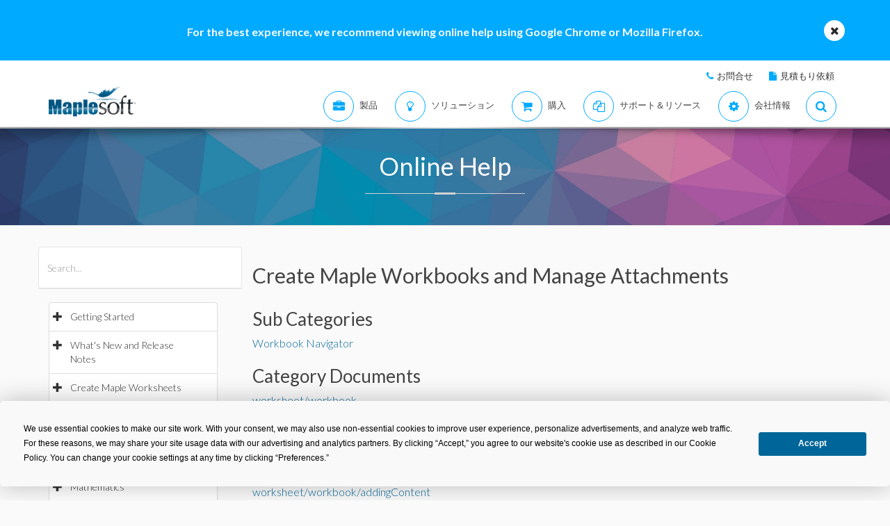

--- FILE ---
content_type: text/html; charset=utf-8
request_url: https://jp.maplesoft.com/support/help/category.aspx?cid=63&L=J
body_size: 23717
content:


<!DOCTYPE html>

<html>
<head id="Head1"><script type="text/javascript" src="https://app.termly.io/resource-blocker/2b394570-68ad-428c-8d6a-3a845434a747?autoBlock=on"></script>
<script src="//assets.adobedtm.com/launch-ENff0e0fc838cb4eea8a268a25c2e128b9.min.js" async></script>



<!-- JQuery CDN references -->
<script src="https://cdnjs.cloudflare.com/ajax/libs/jquery/1.12.4/jquery.min.js" integrity="sha512-jGsMH83oKe9asCpkOVkBnUrDDTp8wl+adkB2D+//JtlxO4SrLoJdhbOysIFQJloQFD+C4Fl1rMsQZF76JjV0eQ==" crossorigin="anonymous" referrerpolicy="no-referrer"></script>
<script src="https://cdnjs.cloudflare.com/ajax/libs/jqueryui/1.13.2/jquery-ui.min.js" integrity="sha512-57oZ/vW8ANMjR/KQ6Be9v/+/h6bq9/l3f0Oc7vn6qMqyhvPd1cvKBRWWpzu0QoneImqr2SkmO4MSqU+RpHom3Q==" crossorigin="anonymous" referrerpolicy="no-referrer"></script>
<link rel="stylesheet" href="https://cdnjs.cloudflare.com/ajax/libs/jqueryui/1.13.2/themes/redmond/jquery-ui.min.css" integrity="sha512-pL3uvb0iajriFzWcsjvmztg0ViN8MGpl4ajmiCb+xC5vnLUES2mkdp+7YAUjlcK/T+htiZH9HNkxAO+P3TbUmA==" crossorigin="anonymous" referrerpolicy="no-referrer" />
<!-- JQuery style overrides -->
<style type="text/css">
.ui-dialog .ui-dialog-titlebar-close span { margin:-8px 0px 0px -8px !important; }
</style>
<script src="/js/common.js?v=1" type="text/javascript"></script>
<!-- Google Tag Manager -->
	<script>(function(w,d,s,l,i){w[l]=w[l]||[];w[l].push({'gtm.start':
	new Date().getTime(),event:'gtm.js'});var f=d.getElementsByTagName(s)[0],
	j=d.createElement(s),dl=l!='dataLayer'?'&l='+l:'';j.async=true;j.src=
	'https://www.googletagmanager.com/gtm.js?id='+i+dl;f.parentNode.insertBefore(j,f);
	})(window,document,'script','dataLayer','GTM-NLNLK7C2');</script>
	<!-- End Google Tag Manager -->
<!-- Google tag (gtag.js) -->
<script async src="https://www.googletagmanager.com/gtag/js?id=AW-1072360689"></script>
<script>
  window.dataLayer = window.dataLayer || [];
  function gtag(){dataLayer.push(arguments);}
  gtag('js', new Date());
  gtag('config', 'AW-1072360689');
</script>
<!-- Google Analytics code snippet END -->
<!-- Bing Ads START -->
<script>(function(w,d,t,r,u){var f,n,i;w[u]=w[u]||[],f=function(){var o={ti:"5695845"};o.q=w[u],w[u]=new UET(o),w[u].push("pageLoad")},n=d.createElement(t),n.src=r,n.async=1,n.onload=n.onreadystatechange=function(){var s=this.readyState;s&&s!=="loaded"&&s!=="complete"||(f(),n.onload=n.onreadystatechange=null)},i=d.getElementsByTagName(t)[0],i.parentNode.insertBefore(n,i)})(window,document,"script","//bat.bing.com/bat.js","uetq");</script><noscript><img src="//bat.bing.com/action/0?ti=5695845&Ver=2" height="0" width="0" style="display:none; visibility: hidden;" /></noscript>
<!-- Bing Ads END -->
<!-- N.RICH website tag -->
<script type="text/javascript">
    var config ={
      cookieless: true,
    };
    !function(n,a,t,i,f,y){n[t]=n[t]||function(){(n[t].q=n[t].q||
    []).push(arguments)},n[t].l=1*new Date,f=a.createElement(i),f.async=true,y=a.getElementsByTagName(i)[0]
    ,f.src='https://us-serve.nrich.ai/tracker/assets/tracker.js?nto='+t,y.parentNode.insertBefore(f,y)}
    (window,document,'nt','script'),nt('load','eae14589-e645-48e2-84c7-ec640c84d28c', config);
</script>
<!-- LinkedIn tracking START -->
<script type="text/javascript">
_linkedin_partner_id = "3160940";
window._linkedin_data_partner_ids = window._linkedin_data_partner_ids || [];
window._linkedin_data_partner_ids.push(_linkedin_partner_id);
</script>
<script type="text/javascript">
(function(){var s = document.getElementsByTagName("script")[0];
var b = document.createElement("script");
b.type = "text/javascript";b.async = true;
b.src = "https://snap.licdn.com/li.lms-analytics/insight.min.js";
s.parentNode.insertBefore(b, s);})();
</script>
<noscript>
<img height="1" width="1" style="display:none;" alt="" src="https://px.ads.linkedin.com/collect/?pid=3160940&fmt=gif" />
</noscript>
<!-- LinkedIn trackind END -->
<script language="javascript" type="text/javascript">
    //populates the MSegment variable with the value of the .MemberSegment cookie
    var MSegment = "";
    var found = 1;
    var dc = document.cookie;
    var prefix = ".MemberSegment=";
    var begin = dc.indexOf("; " + prefix);
    if (begin == -1) {
        begin = dc.indexOf(prefix);
        if (begin != 0) found = 0;
    } else {
        begin += 2;
    }
    if (found != 0) {
        var end = document.cookie.indexOf(";", begin);
        if (end == -1) {
            end = dc.length;
        }
        MSegment = unescape(dc.substring(begin + 15, end));
    }
</script>	
<script language="javascript">var sitelanguage;</script>

	<script language="javascript">sitelanguage = "japanese";</script>

<!-- industry Based Popup Message Service Start-->
<div id="IndustryMessageDialog" style="padding:20px; display:none" >
<input type="hidden" id="hidIndustry" />
<a href="#" class="close"><img src="/images/close_pop.png" class="btn_close_industry_pop" title="Close Window" alt="Close" border="0" /></a>
    <div id="industryContent" class="industryContent" ></div>
    <div style="padding-right:15px;padding-top:5px;font-size:12px;">
     <label for="display" class="socialtext" style="float:left;padding-left:5px;padding-right:25px;"><input type="checkbox" name="chkIndustryPopup" id="chkIndustryPopup" checked />
          Do not display this message again</label><div id="industryclosebutton" style="float:right;text-decoration:underline; cursor:pointer;padding:4px 0 0 0;">Close window</div>
    </div>
</div>
<script type="text/javascript" language="javascript">function mboxLoadSCPlugin(){}</script>

	
	<link rel="canonical" href="https://jp.maplesoft.com/support/help/category.aspx" />


<link rel="alternate" href="https://www.maplesoft.com/support/help/category.aspx" hreflang="en" />
<link rel="alternate" href="https://fr.maplesoft.com/support/help/category.aspx" hreflang="fr" />
<link rel="alternate" href="https://de.maplesoft.com/support/help/category.aspx" hreflang="de" />
<link rel="alternate" href="https://jp.maplesoft.com/support/help/category.aspx" hreflang="jp" />
<link rel="alternate" href="https://cn.maplesoft.com/support/help/category.aspx" hreflang="cn" />
<link rel="alternate" href="https://www.maplesoft.com/support/help/category.aspx" hreflang="x-default" /><title>
	Create Maple Workbooks and Manage Attachments - Maple Help - Maplesoft
</title><meta charset="utf-8" /><meta name="viewport" content="width=device-width, initial-scale=1" /><meta name="keywords" content="Maplesoft, Waterloo Maple, Waterloo, maple, mathematics software, mathematics education, mathematics teaching, computer algebra, symbolic computation, mathematical modeling software, mathematics assessment software, distance education software, e-learning software" />
	<!-- smartbanner meta tags -->
	<meta name="smartbanner:title" content="Maple Companion" /><meta name="smartbanner:author" content="Waterloo Maple Inc." /><meta name="smartbanner:price" content="FREE" /><meta name="smartbanner:price-suffix-apple" content=" - On the App Store" /><meta name="smartbanner:price-suffix-google" content=" - In Google Play" /><meta name="smartbanner:icon-apple" content="https://www.maplesoft.com/products/MapleCompanion/images/Maple-Companion-Icon.png" /><meta name="smartbanner:icon-google" content="https://www.maplesoft.com/products/MapleCompanion/images/Maple-Companion-Icon-Android.png" /><meta name="smartbanner:button" content="View" /><meta name="smartbanner:button-url-apple" content="https://apps.apple.com/us/app/maple-companion/id1466659419?ls=1" /><meta name="smartbanner:button-url-google" content="https://play.google.com/store/apps/details?id=com.maplesoft.companion" /><meta name="smartbanner:enabled-platforms" content="android,ios" /><link href="/includes2/resources/font-awesome/css/font-awesome.min.css" rel="stylesheet" /><link rel="stylesheet" href="/includes2/resources/fontello/fontello.css" /><link rel="stylesheet" href="/includes2/css/animation.css" /><link href="/includes2/bootstrap/css/bootstrap.min.css" rel="stylesheet" /><link href="/includes2/bootstrap/css/bootstrap-treeview.css" rel="stylesheet" /><link type="text/css" href="/includes2/vendors/MEplayer/mediaelementplayer.min.css" rel="stylesheet" />
    <!-- REVOLUTION BANNER CSS SETTINGS -->
    <link rel="stylesheet" type="text/css" href="/includes2/vendors/rs-plugin/css/settings.css" media="screen" /><link href="/includes2/vendors/smoothdivscroll/smoothDivScroll.css" rel="stylesheet" /><link rel="stylesheet" href="/includes2/vendors/magnific-popup/magnific-popup.css" /><link rel="stylesheet" href="/includes2/css/aspect.css" /><link rel="stylesheet" href="/includes2/css/style.css" /><link rel="stylesheet" href="/includes2/css/responsive.css" /><link rel="stylesheet" href="/includes2/smartbanner/smartbanner.css" />
    <script type="text/javascript" src="/includes2/modernizr/modernizr.custom.27667.js"></script>    
    <script type="text/javascript" src="/support/help/js/menuTree2025.1.min.js"></script>
    
    <script type="text/javascript">
        
        function menuTracker()
        {
            var menuNodes = document.getElementById("hidOpenCategoryNodes").value.split(",");
            for (index = 0; index < menuNodes.length;  index++)
            {
                $('ul.list-group').find('li[data-nodeid="' + menuNodes[index] + '"]').css('background-color', '#E5E5E5');
            }
        }    
        function selectNode(nodeId)
        {
            $('#treeview2').treeview('selectNode', [parseInt(nodeId), { silent: true}]);
            $('#treeview2').treeview('revealNode', [parseInt(nodeId), { silent: true}]);
        }
        function HideBrowserNotice()
        {
            document.cookie = "BrowserSupport=NOTIFIED; expires=Fri, 20 Feb 2026 12:00:00 UTC; path=/;";
        }
    </script>
  	
  	
                            <!--[if gte IE 9]>
             <script type="text/javascript" src="/includes2/js/ie9.js"></script>
             <![endif]-->
    <!-- end paste -->
                <!--[if lt IE 9]>
     <script type="text/javascript" src="/includes2/html5shiv/html5shiv.js"></script>
     <script type="text/javascript" src="/includes2/respond/respond.min.js"></script>
                <![endif]-->
    
</head>
    <body data-spy="scroll" data-target="#section-nav" lang="jp">
    <!-- SiteCatalyst code version: H.14. Copyright 1997-2007 Omniture, Inc. More info available at http://www.omniture.com --><script language="JavaScript">
if (typeof s === 'undefined') {
setTimeout(tryFallback, 2000);
}
else {
load6Sense()
}
function tryFallback() {
if (typeof s === 'undefined') {
(function(){var s = document.getElementsByTagName('script')[0];
var b = document.createElement('script');
b.type = 'text/javascript';b.async = true;
b.src = '/omniture/s_code.js';
s.parentNode.insertBefore(b, s);})();
setTimeout(load6Sense, 2000);
}
else {
load6Sense();
}
}
function load6Sense() {
var interval_e = 0;
timer_e = setInterval(function () {
if( window._storagePopulated || interval_e==500){
clearInterval(timer_e);
fireAnalytics();
}
interval_e++;
}, 1);
}
function fireAnalytics() {
/* You may give each page an identifying name, server, and channel on the next lines. */
s.pageName="Help:Create Maple Workbooks and Manage Attachments";
s.server="North America";
s.channel="Support:Help System:Category";
s.pageType="";
s.prop3="japanese";
s.prop13="Non-Member";
/* Conversion Variables */
s.campaign="";
s.state="";
s.zip="";
s.events="";
s.products="";
s.purchaseID="";
s.currencyCode="";
s.eVar13="Non-Member";
var n = JSON.parse(localStorage.getItem('_6senseCompanyDetails'));
if (n != null) {
var company = n.company.name;
if(company == undefined && '' == company) {company='Not Identified'}
var industry = n.company.industry;
if(industry == undefined && '' == industry){industry='Not Identified'}
var employeeRange = n.company.employee_range;
if(employeeRange == undefined && '' == employeeRange){employeeRange='Not Identified'}
var revenueRange = n.company.revenue_range;
if(revenueRange == undefined && '' == revenueRange){revenueRange='Not Identified'}
var sic = n.company.sic;
if(sic == undefined && '' == sic){sic='Not Identified'}
var sicDescription = n.company.sic_description;
if(sicDescription == undefined && '' == sicDescription){sicDescription='Not Identified'}
s.eVar52 = company + '|' + industry + '|' + employeeRange + '|' + revenueRange + '|' + sic + '|' + sicDescription;
}
s.hier1="Support|Help System";
/************* DO NOT ALTER ANYTHING BELOW THIS LINE ! **************/
var s_code=s.t();if(s_code)document.write(s_code);
}
</script><!-- End SiteCatalyst code version: H.14. -->
     <!--- English -->
	
		<div class="advertising collapse" style="background-color: #00aaff;">
        <div class="clearfix">
                     <div class="container" style="padding: 0px;">
						<div class="col-md-12">
						<div class="info" style="width: 100%; padding-top: 35px; padding-bottom: 30px; background: none;">
							<div class="text medium">
                            <div class="col-md-10 col-md-offset-1">
								<div class="col-md-12">
								<div class="text-center">
								<div class="text medium" style="color: #FFFFFF; font-size: 16px;"><strong>For the best experience, we recommend viewing online help using Google Chrome or Mozilla Firefox.</strong></div>
								</div>
								</div>
									 </div>
                            <a class="close alt-bg-color" data-toggle="collapse" data-target=".advertising" style="font-size: 16px; width: 30px; height: 30px; margin-top: -15px; line-height: 30px; right: -5px;">
                                <em class="fa fa-times" style="padding-bottom: 5px;"></em>
						   
                            </a></div>
							</div>
                        </div>
                    </div>
		 </div>
	 </div> <header class="custom-3">
                <div class="top-bar hidden-sm hidden-xs" style="background-color: #ffffff; border-bottom: 0px;">
                    <div class="container hidden-xs">
                         <div class="row">
                            <div class="col-sm-4 info">
                            </div>
                            <div class="col-sm-8">
                                <div class="buttons pull-right text-right" style="padding-top: 10px;">
                                    <span class="text" style="font-size: 13px; padding: 10px 10px 5px 10px;"> <em class="fa fa-phone main-text-color"> </em><a href="https://www.maplesoft.com/contact/" style="padding-left: 5px; color: #333333">お問合せ</a></span>
                                    <span class="text" style="font-size: 13px; padding: 10px 10px 5px 10px;"> <em class="fa fa-file main-text-color"> </em><a href="https://www.maplesoft.com/contact/webforms/requestquote.aspx" style="padding-left: 5px; color: #333333">見積もり依頼</a></span>
                                </div>
                            </div>
                        </div>
                    </div>
                </div>
                <div class="container menu-bar" role="navigation">
                    <div class="large-header">
                        <div class="logo-wrapper">
                            <a class="logo-box" href="https://www.maplesoft.com">
                                <img class="img-responsive" alt="Maplesoft logo" src="/images2015/Maplesoft_logo2x.png">
                            </a>
                        </div>


                        <ul class="nav navbar-nav navbar-right">
                         <li class="uber-dropdown dropdown">
                                <a class=" v-al-container" data-toggle="dropdown" href="https://www.maplesoft.com/products/">
                                    <div class="v-al">
                                        <em class="fa fa-briefcase"></em>
                                        <div class="text">製品</div>
                                    </div>
                                </a>
                                <div id="uber-menu-1" class="uber-menu panel-collapse">
                                    <div class="container">
                                        <div class="main-wrap">
                                            <div class="items-wrap clearfix">
                                                <div class="col-xs-4 col">
                                                    <img src="/images2018/NavIcons/Maple.png" alt="Maple Icon" class="pull-left" style="padding-right: 5px;">
													<a href="https://www.maplesoft.com/products/Maple/"><h3>Maple</h3></a>
													<h4>シンプルな操作性の高度数学ソフトウェア</h4>
                                                    <a href="https://www.maplesoft.com/products/Maple/academic/">&#8226; 教育機関向け Maple</a>
                                                    <a href="https://www.maplesoft.com/products/Maple/students/">&#8226; 学生向け Maple</a>
													<a href="https://www.maplesoft.com/products/Learn/">&#8226; Maple Learn</a>
													<a href="https://www.maplesoft.com/products/MapleCalculator/">&#8226; Maple Calculator App</a>
													<a href="https://www.maplesoft.com/products/Maple/professional/">&#8226; 企業及び官公庁向け Maple</a>
													<a href="https://www.maplesoft.com/products/Maple/personal_edition/">&#8226; 個人利用向け Maple</a>
                                              		<p></p>
													<img src="/images2018/NavIcons/Maple-Addon.png" alt="Maple Addon Icon" class="pull-left" style="padding-right: 5px;">
													<a href="https://www.maplesoft.com/products/maple/toolboxes/"><h3>Maple Add-Ons</h3></a>
													<a href="https://www.maplesoft.com/products/maple/toolboxes/index.aspx#ebooks">&#8226; 学生向けEブック & 学習ガイド</a>
													<a href="https://www.maplesoft.com/products/maple/toolboxes/index.aspx#toolboxes">&#8226; Maple ツールボックス</a>
													<a href="https://www.maplesoft.com/products/maplenet/index_aca.aspx">&#8226; MapleNet</a>
													 <a href="https://www.maplesoft.com/products/maple/Mapleplayer/">&#8226; 無償版 Maple Player</a>
												</div>

                                                <div class="col-xs-4 col">
													<img src="/images2018/NavIcons/SSP.png" alt="Math Success Platform Icon" class="pull-left" style="padding-right: 5px;">
                                                    <a href="https://www.maplesoft.com/student-success-platform/"><h3>Math Success Platform</h3></a>
													 <a href="https://www.maplesoft.com/student-success-platform/"><h4>定着率の向上</h4></a><br>
													<p></p>
													<a href="https://www.maplesoft.com/products/Mapleflow/">
													<img src="/images2024/mapleflow-icon.svg" alt="Maple Flow Icon" class="pull-left" style="padding-right: 5px; padding-top: 0px; max-height: 31px; max-width: 31px;">
                                                    <h3> Maple Flow</h3></a>
													<h4>Engineering calculations &amp; documentation</h4>
                                                    <a href="https://www.maplesoft.com/products/Mapleflow/">&#8226; Maple Flow</a>
													<a href="/products/mapleflow/migration-assistant/">&#8226; Maple Flow Migration Assistant</a>
													<p></p>
													<img src="/images2018/NavIcons/MapleSim.png" alt="MapleSim Icon" class="pull-left" style="padding-right: 5px;">
                                                    <a href="https://www.maplesoft.com/products/maplesim/"><h3>MapleSim</h3></a>
													<h4>先進的なシステムレベルモデリング</h4>
                                                    <a href="https://www.maplesoft.com/products/maplesim/">&#8226; MapleSim</a>
													<a href="https://www.maplesoft.com/products/toolboxes/webhandling/">&#8226; MapleSim for Web Converting Systems</a>
													<a href="https://www.maplesoft.com/solutions/manufacturing/digital-twin.aspx">&#8226; デジタルツイン向け MapleSim</a>
													<a href="https://www.maplesoft.com/products/maplesim/academic/">&#8226; 教育利用向け MapleSim</a>
													<a href="https://www.maplesoft.com/products/maplesim/toolboxes/">&#8226; アドオンのコンポーネントライブラリ</a>
													<a href="https://www.maplesoft.com/products/maplesim-insight/">&#8226; MapleSim Insight</a>
                                                </div>
												 <div class="col-xs-4 col">
                                                    <img src="/images2018/NavIcons/Engineering-Services.png" alt="Engineering Services Icon" class="pull-left" style="padding-right: 5px;">
													 <a href="https://www.maplesoft.com/products/proservices/"><h3>コンサルティングサービス</h3></a>
														<a href="https://www.maplesoft.com/products/proservices/">&#8226; エンジニアリングサービス</a>
													 <a href="https://www.maplesoft.com/support/training/">&#8226; トレーニング</a>
													  <a href="https://www.maplesoft.com/solutions/machine-builders/">&#8226; Turnkey Solutions</a>
													 <p style="padding-top: 15px;"></p>
                                                   <img src="/images2021/DE-Favicon.png" alt="DigitalEd Icon" class="pull-left" style="padding-right: 5px;">
													 <a href="https://www.maplesoft.com/OnlineLearning/"><h3>オンライン教育製品</h3></a>
													 <a href="https://www.digitaled.com/" onclick="var s=s_gi('maplesoftcom'); s.linkTrackVars='None'; s.linkTrackEvents='None'; s.tl(this,'o','Digital Ed Link');" target="_blank">Maple T.A. や Möbius をお探しですか？ <br>
                            Maplesoft のテクノロジーパートナーである DigitalEd が、これらの製品を提供しています。詳しくはこちらをご覧ください。</a>
                                                 </div>
                                            </div>
                                        </div>
                                    </div>
                                </div>
                            </li>

                            <li class="uber-dropdown dropdown">
                                <a class=" v-al-container" data-toggle="dropdown" href="https://www.maplesoft.com/solutions/">
                                    <div class="v-al">
                                        <em class="fa fa-lightbulb-o"></em>
                                        <div class="text">ソリューション</div>
                                    </div>
                                </a>
                                <div id="uber-menu-1" class="uber-menu panel-collapse">
                                    <div class="container">
                                        <div class="main-wrap">
                                            <div class="items-wrap clearfix">

                                                <div class="col-xs-3 col" style="border-right: 0px;">
													<img src="/images2018/NavIcons/Education.png" alt="Book Icon" class="pull-left" style="padding-right: 5px;">
                                                    <a href="https://www.maplesoft.com/solutions/education/"><h3>教育利用</h3></a>
                                                    <a href="https://www.maplesoft.com/solutions/education/solutions/matheducation.aspx">&#8226; 数学教育</a>
                                                    <a href="https://www.maplesoft.com/solutions/education/solutions/engineeringedu.aspx">&#8226; 工学教育</a>
                                                    <a href="https://www.maplesoft.com/solutions/education/solutions/college.aspx">&#8226; 高等学校・専門学校</a>
                                                    <a href="https://www.maplesoft.com/solutions/education/solutions/students.aspx">&#8226; 学生</a>
														<a href="https://www.maplesoft.com/products/maple/academic/remotelearning/">&#8226; オンライン学習教材</a>
												</div>

												    <div class="col-xs-6 col" style="border-left: 1px solid #e1e1e1;">
													<div class="col-xs-6 col" style="border-right: 0px;">
													<img src="/images2018/NavIcons/industry.png" alt="Gear Icon" class="pull-left" style="padding-right: 5px;">
                                                    <a href="https://www.maplesoft.com/solutions/engineering/index.aspx"><h3>産業分野</h3></a>
													<h4>自動車及び航空宇宙</h4>
													<a href="https://www.maplesoft.com/solutions/engineering/IndustrySolutions/hevev.aspx">&#8226; 電気 &amp; ハイブリッド自動車</a>
												    <a href="https://www.maplesoft.com/solutions/engineering/IndustrySolutions/powertrain.aspx">&#8226; パワートレイン</a>
													<a href="https://www.maplesoft.com/solutions/engineering/IndustrySolutions/vehicledynamics.aspx">&#8226; 車両運動</a>
													<a href="https://www.maplesoft.com/solutions/heavy-mobile-machinery/index.aspx">&#8226; 重機械</a>
													<a href="https://www.maplesoft.com/solutions/engineering/IndustrySolutions/aircraftsystems.aspx">&#8226; 航空機システム</a>
                                                    <a href="https://www.maplesoft.com/solutions/engineering/IndustrySolutions/spacesystems.aspx">&#8226; 宇宙システム</a>
													<p></p>
													<h4>ロボティクス</h4>
													<a href="https://www.maplesoft.com/solutions/engineering/IndustrySolutions/Robotics.aspx">&#8226; ロボティクスリサーチ</a>
                                                    <a href="https://www.maplesoft.com/solutions/engineering/AppAreas/RoboticsMechatronics.aspx">&#8226; モーション制御/メカトロニクス</a>
													</div>
                                        			<div class="col-xs-6 col">
                                                    <a href="#"><h3>&nbsp;</h3></a>
													<h4>マシンデザイン <br>
													&amp; 産業オートメーション</h4>
													<a href="https://www.maplesoft.com/solutions/engineering/AppAreas/machine-design-software.aspx">&#8226; マシンデザイン</a>
													<a href="https://www.maplesoft.com/solutions/engineering/IndustrySolutions/Manufacturing.aspx">&#8226; マニュファクチャリング</a>
													<a href="https://www.maplesoft.com/solutions/engineering/IndustrySolutions/Mining.aspx">&#8226; 鉱業・石油生産設備</a>
														<a href="https://www.maplesoft.com/products/toolboxes/webhandling/">&#8226; ウェブハンドリング</a>
														<p></p>
													<h4>その他</h4>
													<a href="https://www.maplesoft.com/solutions/engineering/IndustrySolutions/Power.aspx">&#8226; 電力産業</a>
													<a href="https://www.maplesoft.com/solutions/applied_research/solutions/financial.aspx">&#8226; ファイナンス</a>
                                                    <a href="https://www.maplesoft.com/solutions/engineering/IndustrySolutions/medicaldevices.aspx">&#8226; 医療機器</a>
													<a href="https://www.maplesoft.com/solutions/applied_research/solutions/lifesciences.aspx">&#8226; ライフサイエンス</a>
                                        </div>
                                    </div>


												<div class="col-xs-3 col">
													<img src="/images2018/NavIcons/Application.png" alt="Atom Icon" class="pull-left" style="padding-right: 5px;">
													<a href="https://www.maplesoft.com/solutions/engineering/index.aspx"><h3>アプリケーション</h3></a>
													 <a href="https://www.maplesoft.com/products/maple/Electrical-Power-Systems/index.aspx">&#8226; Power Systems Engineering</a>
													   <a href="https://www.maplesoft.com/products/maple/electrical-engineering-software/index.aspx">&#8226; 電気・電子系エンジニアのためのMaple</a>
													<a href="https://www.maplesoft.com/products/maple/mechanical-engineering-software/index.aspx">&#8226; 機械系エンジニアのためのMaple</a>
                                                    <a href="https://www.maplesoft.com/solutions/engineering/AppAreas/SimulationAnalysis.aspx">&#8226; システムシミュレーション &  解析</a>
													<a href="https://www.maplesoft.com/solutions/engineering/AppAreas/Virtual-Commissioning.aspx">&#8226; バーチャルコミッショニング</a>
                                                    <a href="https://www.maplesoft.com/solutions/engineering/AppAreas/battery.aspx">&#8226; バッテリモデリング</a>
													<a href="https://www.maplesoft.com/products/toolboxes/heattransfer/">&#8226; 伝熱モデリング</a>
													<a href="https://www.maplesoft.com/solutions/engineering/AppAreas/Analysis_design_calculation.aspx">&#8226; メカニズム動解析</a>
													<a href="https://www.maplesoft.com/products/maple/professional">&#8226; 計算マネジメント</a>
													<a href="https://www.maplesoft.com/solutions/engineering/AppAreas/HIL.aspx">&#8226; HIL 向けモデル開発</a>
													<a href="https://www.maplesoft.com/solutions/engineering/AppAreas/VibrationAnalysis.aspx">&#8226; 振動解析</a>
                                                </div>
                                </div>
                            </li>


							<li class="uber-dropdown dropdown">
                                <a class=" v-al-container" data-toggle="dropdown" href="https://www.maplesoft.com/pricing/">
                                    <div class="v-al">
                                        <em class="fa fa-shopping-cart"></em>
                                        <div class="text">購入</div>
                                    </div>
                                </a>
                                <div id="uber-menu-1" class="uber-menu panel-collapse">
                                    <div class="container">
                                        <div class="main-wrap">
                                            <div class="items-wrap clearfix">
                                                <div class="col-xs-3 col">
                                                    <a href="https://www.maplesoft.com/pricing/"><h3>製品価格</h3></a>
                                    				<a href="https://www.maplesoft.com/products/maple/pricing/">&#8226; Maple</a>
														<a href="https://www.maplesoft.com/pricing/">&#8226; Maple Flow</a>
													<a href="https://www.maplesoft.com/pricing/">&#8226; MapleSim</a>
                                   					<a href="https://www.maplesoft.com/pricing/">&#8226; アドオンとコネクタ</a>
                                   					<a href="https://www.maplesoft.com/contact/webforms/requestquote.aspx">&#8226; 見積もり依頼</a>
                                                </div>

                                                <div class="col-xs-3 col">
                                               		<a href="https://www.maplesoft.com/store"><h3>購入</h3></a>
                                                    <a href="https://www.maplesoft.com/store">&#8226; 今すぐ購入とダウンロード</a>
                                                    <a href="https://webstore.maplesoft.com/upgrade/">&#8226; 最新版へアップグレード</a>
													  <a href="https://www.maplesoft.com/contact/webforms/contact_sales.aspx">&#8226; 営業問合せ</a>
                                                </div>

                                                <div class="col-xs-3 col">
                                                    <a href="https://www.maplesoft.com/pricing/"><h3>教育機関向け<br>
														学生ライセンス</h3></a>
                                                    <a href="https://www.maplesoft.com/products/maple/academic/virtualization.aspx">&#8226; 仮想化</a>
                                                    <a href="https://www.maplesoft.com/products/maple/students/licensing_options.aspx">&#8226; 学生ライセンス &amp; 配布オプション</a>
                                                </div>

                                                <div class="col-xs-3 col">
                                                    <a href="https://www.maplesoft.com/elite/"><h3>Maplesoft Elite Maintenance (EMP)</h3></a>
													<a href="https://www.maplesoft.com/elite/">&#8226; EMP の概要</a>
                									<a href="https://www.maplesoft.com/elite/faqs.aspx">&#8226; EMP に関するFAQ</a>
                                                </div>
                                            </div>
                                        </div>
                                    </div>
                                </div>
                          	</li>

                      	<li class="uber-dropdown dropdown">
                                <a class=" v-al-container" data-toggle="dropdown" href="https://www.maplesoft.com/site_resources/">
                                    <div class="v-al">
                                        <em class="fa fa-files-o"></em>
                                        <div class="text">サポート＆リソース</div>
                                    </div>
                                </a>
                                <div id="uber-menu-1" class="uber-menu panel-collapse">
                                    <div class="container">
                                        <div class="main-wrap">
                                            <div class="items-wrap clearfix">
                                                <div class="col-xs-3 col">
                                                    <a href="https://www.maplesoft.com/support/"><h3>サポート</h3></a>
                                    				<a href="https://www.maplesoft.com/support/">&#8226; 技術サポート &amp; カスタマーサービス</a>
													<a href="https://faq.maplesoft.com">&#8226; よくあるご質問（FAQ</a>
                                   					<a href="https://www.maplesoft.com/documentation_center">&#8226; 製品資料</a>
                                   					<a href="https://www.maplesoft.com/support/downloads/index.aspx">&#8226; 製品アップデートのダウンロード</a>
                                                    <h6>&nbsp;</h6>
                                                    <a href="https://www.maplesoft.com/support/training/"><h3>製品のトレーニング</h3></a>
                                                    <a href="https://www.maplesoft.com/studentcenter/index.aspx">&#8226; 学生向けヘルプセンター</a>
													<a href="https://www.maplesoft.com/support/training/index.aspx">&#8226; オンライン製品トレーニング</a>
                                                    <a href="https://www.maplesoft.com/support/training/onsite.aspx">&#8226; オンサイトトレーニング</a>
                                                </div>

                                                <div class="col-xs-3 col">
                                               		<a href="#"><h3>オンライン製品ヘルプ</h3></a>
                                                    <a href="https://www.maplesoft.com/support/help/index.aspx">&#8226; Mapleオンラインヘルプ</a>
                                                    <a href="https://www.maplesoft.com/support/help/MapleSim/view.aspx?path=MapleSim">&#8226; MapleSim オンラインヘルプ</a>
                                                    <h6>&nbsp;</h6>
                                                    <a href="#"><h3>Webセミナー <br>
														&amp; イベント</h3></a>
                                                    <a href="https://www.maplesoft.com/webinars/live/index.aspx">&#8226; ライブWebセミナー</a>
                                                    <a href="https://www.maplesoft.com/webinars/recorded/index.aspx">&#8226; 録画 Web セミナー</a>
                                                    <a href="https://www.maplesoft.com/company/events/index.aspx">&#8226; 今後のイベント</a>

                                                </div>

                                                <div class="col-xs-3 col">
                                                    <a href="#"><h3>出版物</h3></a>
                                                    <a href="https://www.maplesoft.com/whitepapers/index.aspx">&#8226; テクニカルホワイトペーパー</a>
                                                    <a href="https://www.maplesoft.com/subscribe/">&#8226; Eメールニュースレター</a>
                                                    <a href="https://www.maplesoft.com/books/index.aspx">&#8226; Maple 関連書籍</a>
                                                    <a href="https://www.maplesoft.com/mathmatters/index.aspx">&#8226; Math Matters（そこに在る数理）</a>
                                                    <h6>&nbsp;</h6>
                                                    <a href="#"><h3>コンテンツ Hub</h3></a>
                                                    <a href="https://www.maplesoft.com/teachercenter/index.aspx">&#8226; 教員向けリソースセンター</a>
                                                    <a href="https://www.maplesoft.com/studentcenter/index.aspx">&#8226; 学生向けヘルプセンター</a>
													<a href="https://www.maplesoft.com/products/maple/academic/remotelearning/">&#8226; オンライン学習教材</a>
                                                </div>

                                                <div class="col-xs-3 col">
                                                    <a href="#" style="letter-spacing: -1px;"><h3>事例とアプリケーション</h3></a>
												 	<a href="https://www.maplesoft.com/applications/index.aspx">&#8226; Maple アプリケーションセンター</a>
													<a href="https://www.maplesoft.com/products/maplesim/ModelGallery/">&#8226; MapleSim モデルギャラリー</a>
                									<a href="https://www.maplesoft.com/company/casestudies/">&#8226; ユーザ事例</a>
                									<a href="https://www.maplesoft.com/engineeringfundamentals/">&#8226; 工学基礎の探求</a>
													<a href="https://www.maplesoft.com/teachingconcepts/">&#8226; Maple を用いた教育利用のコンセプト</a>
                                                   <h6>&nbsp;</h6>
                                                    <a href="https://www.maplesoft.com/community/"><h3>コミュニティ</h3></a>
                                                    <a href="http://www.mapleprimes.com">&#8226; MaplePrimes</a>
                                                    <a href="https://maple.cloud/">&#8226; MapleCloud</a>
													<a href="https://www.mapleconference.com/">&#8226; Maple Conference</a>
                                                </div>
                                            </div>
                                        </div>
                                    </div>
                                </div>
                          	</li>
                         <li class="uber-dropdown dropdown">
                                <a class=" v-al-container" data-toggle="dropdown" href="https://www.maplesoft.com/company/about/">
                                    <div class="v-al">
                                        <em class="fa fa-cog"></em>
                                        <div class="text">会社情報</div>
                                    </div>
                                </a>
                                <div id="uber-menu-1" class="uber-menu panel-collapse">
                                    <div class="container">
                                        <div class="main-wrap">
                                            <div class="items-wrap clearfix">
                                                <div class="col-xs-3 col">
                                                    <a href="https://www.maplesoft.com/company/about/"><h3>Maplesoftについて</h3></a>
                                                    <a href="https://www.maplesoft.com/company/about/">&#8226; 会社概要</a>
                                                    <a href="https://www.maplesoft.com/company/about/#management">&#8226; マネジメント</a>
                                                    <a href="https://www.maplesoft.com/company/about/#customers">&#8226; カスタマー</a>
													 <a href="https://www.maplesoft.com/partnerships/">&#8226; パートナーシップとOEM</a>
                                                </div>
                                                <div class="col-xs-3 col">
                                                    <a href="https://www.maplesoft.com/media/"><h3>メディアセンター</h3></a>
                                                    <a href="https://www.maplesoft.com/company/news/">&#8226; メディアリリース</a>
                                                    <a href="https://www.maplesoft.com/company/casestudies/">&#8226; ユーザ事例</a>
                                                    <a href="https://www.maplesoft.com/company/publications/articles/">&#8226; メディア掲載</a>
                                                </div>
                                                <div class="col-xs-3 col">
                                                	<a href="https://www.maplesoft.com/community/"><h3>ユーザコミュニティ</h3></a>
                                                    <a href="http://www.mapleprimes.com">&#8226; MaplePrimes</a>
                                                    <a href="https://www.maplesoft.com/ambassador/">&#8226; Maple アンバサダープログラム</a>
													<a href="https://www.mapleconference.com/">&#8226; Maple Conference</a>
                                                </div>
                                                   <div class="col-xs-3 col">
                                                    <a href="https://www.maplesoft.com/contact/"><h3>お問合せ</h3></a>
                                                    <a href="https://www.maplesoft.com/contact/">&#8226; グローバルのお問合せ先詳細</a>
                                                    <a href="https://www.maplesoft.com/company/careers/">&#8226; キャリア</a>
                                                </div>
                                            </div>
                                        </div>
                                    </div>
                                </div>
                            </li>

						<li class="uber-dropdown dropdown">
                                    <div class="v-al">
                                       <a data-toggle="collapse" href="#search" class="v-al-container">
                            <em class="fa fa-search"></em>
										</a>
                                    </div>
                            </li>

                        </ul>
                    </div>

                    <div class="mobile-header">

                        <div class="logo-wrapper">
                            <a class="logo-box" href="https://www.maplesoft.com">
                                <img class="img-responsive" alt="Maplesoft logo" src="/images2015/Maplesoft_logo_sm.png">
                            </a>
                        </div>

                        <ul class="main-menu" id="navbar-collapse-1">
                            <li class="main alt-bg-color">
                                <button type="button" class="collapsed fa fa-times" data-toggle="collapse" data-target="#navbar-collapse-1"></button>
                            </li>

                            <li>

                            <a href="https://www.maplesoft.com/index.aspx">Home</a>

							</li>

                            <li>
                                <a href="https://www.maplesoft.com/products/">製品</a>
                                <ul class="submenu">
                                    <li><a href="https://www.maplesoft.com/products/Maple/">Maple</a></li>
                                    <li><a href="https://www.maplesoft.com/products/toolboxes/">Maple Add-Ons</a></li>
									<li><a href="https://www.maplesoft.com/products/Learn/">Maple Learn</a></li>
									<li><a href="https://www.maplesoft.com/products/MapleCalculator/">Maple Calculator App</a></li>
                                        <li><a href="https://www.maplesoft.com/products/Mapleflow/">Maple Flow</a></li>
									<li><a href="https://www.maplesoft.com/products/MapleSim/">MapleSim</a></li>
									 <li><a href="https://www.maplesoft.com/products/toolboxes/#maplesim">MapleSim Add-Ons</a></li>
									<li><a href="https://www.maplesoft.com/products/proservices/">コンサルティングサービス</a></li>
									<li><a href="https://www.maplesoft.com/OnlineLearning/">オンライン教育製品</a></li>
                                </ul>
                            </li>

							  <li>
                                 <a href="https://www.maplesoft.com/solutions/">ソリューション</a>
                                <ul class="submenu">
                                    <li><a href="https://www.maplesoft.com/MapleEducation/">教育利用</a></li>
                                    <li><a href="https://www.maplesoft.com/Engineering/#industrysolutions">産業分野</a></li>
                                    <li><a href="https://www.maplesoft.com/Engineering/#industrysolutions">アプリケーション領域</a></li>
                                </ul>
                            </li>

                            <li>
                                <a href="https://www.maplesoft.com/pricing/">購入</a>
                                <ul class="submenu">
                                    <li><a href="https://www.maplesoft.com/pricing/">製品価格</a></li>
                                    <li><a href="https://www.maplesoft.com/store">購入</a></li>
                                    <li><a href="https://www.maplesoft.com/pricing">教育機関向け学生ライセンス</a></li>
                                	<li><a href="https://www.maplesoft.com/elite/">Maplesoft Elite Maintenance (EMP)</a></li>
                                </ul>
                            </li>

                            <li>
                                <a href="https://www.maplesoft.com/site_resources/">サポート＆リソース</a>
                                <ul class="submenu">
                                    <li><a href="https://www.maplesoft.com/support/">サポート</a></li>
                                    <li><a href="https://www.maplesoft.com/support/training/">製品のトレーニング</a></li>
                                    <li><a href="https://www.maplesoft.com/support/help/">オンライン製品ヘルプ</a></li>
                                    <li><a href="https://www.maplesoft.com/webinars/live/">Webセミナー & イベント</a></li>
                                    <li><a href="https://www.maplesoft.com/whitepapers/">出版物</a></li>
                                    <li><a href="https://www.maplesoft.com/welcome/">コンテンツ Hub</a></li>
                                    <li><a href="https://www.maplesoft.com/applications/">事例とアプリケーション</a></li>
                                    <li><a href="https://www.maplesoft.com/community/">コミュニティ</a></li>
                                </ul>
                            </li>

                            <li>
                                <a href="https://www.maplesoft.com/company/about/">会社情報</a>
                                <ul class="submenu">
                                    <li><a href="https://www.maplesoft.com/company/about/">Maplesoftについて</a></li>
                                    <li><a href="https://www.maplesoft.com/media/">メディアセンター</a></li>
                                     <li><a href="https://www.maplesoft.com/community">ユーザコミュニティ</a></li>
									<li><a href="https://www.maplesoft.com/contact/">お問合せ</a></li>
                                </ul>
                            </li>

                        </ul>

                        <button type="button" class="navbar-toggle collapsed" data-toggle="collapse" data-target="#navbar-collapse-1">
                            <span class="sr-only">Toggle navigation</span>
                            <span class="icon-bar main-bg-color"></span>
                            <span class="icon-bar main-bg-color"></span>
                            <span class="icon-bar main-bg-color"></span>
                        </button>
                    </div>
                </div>
         	 <div class="shadow v4"></div>
            </header>

            <div id="search" class="panel-collapse collapse">
                <div class="container">
                    <div class="row">
                        <div class="col-xs-12">
                        	<form name="gs" method="get" action="https://www.maplesoft.com/search?q=" id="sitesearch" style="margin:0;padding:0;">
                            <div class="input-group">
                                <input type="text" name="q" id="mainSearch" value="" placeholder="Search..." class="form-control" style="font-size:16px;">
                                <span class="input-group-btn">
                                    <button class="btn btn-default button solid blue" alt="go" name="btnG" id="searchGo">
                                        <span class="over">
                                            <em class="fa fa-search"></em>
                                        </span>
                                    </button>
                                </span>
                            </div><!-- /input-group -->
                            </form>
                        </div>
                    </div>
                </div>
            </div>
            <script language="javascript" type="text/javascript">
			function watermark(inputId,text){
			  var inputBox = document.getElementById(inputId);
				if (inputBox.value.length > 0){
				  if (inputBox.value == text)
					inputBox.value = '';
				}
				else
				  inputBox.value = text;
			}
			</script>

    <div class="content" style="background-image:url(/lp/Maple2015/bk.jpg); background-repeat:no-repeat; background-size:100%; background-position:center top;">
        <div class="container" style="padding-top:5px; padding-bottom:3px;">
            <div class="row">
				 <div class="col-md-12 text-center"> 
                    <h1 class="alt-text-color" style="font-size:36px;">Online Help</h1> 
               		<div class="divider divider-3"></div>
				 </div>
           </div>
		</div>  
	</div>
	
	<div class="container only" style="padding-top:0px;">
	    <div class="row">
            
            <div class="col-md-3 col-sm-4">
                
                <form id="search" action="/support/help/search.aspx" method="get">
                <input type="text" name="term" id="Text1" class="form-control" placeholder="Search...">
                </form>
                <h6 style="padding-top:7px"><input type="radio" name="pr" value="All" id="allRadio" checked="checked"/> All Products&nbsp;&nbsp;&nbsp;<input type="radio" name="pr" value="Maple" id="mapleRadio" /> Maple&nbsp;&nbsp;&nbsp;<input type="radio" name="pr" value="MapleSim" id="simRadio" /> MapleSim </h6>
                <br/><br/>
                <div id="treeview2" class="black-text-color" style="font-size:14px; width: 100%;"></div>
                <input type="hidden" id="hidOpenCategoryNodes" />
            </div>
            <div class="col-md-9 col-sm-8">
                <div id="divBreadCrumb"></div>
                <h1 id="header" style="padding-top:15px;"></h1>
                <form method="post" action="./category.aspx?cid=63&amp;L=J" id="Form1">
<div class="aspNetHidden">
<input type="hidden" name="__EVENTTARGET" id="__EVENTTARGET" value="" />
<input type="hidden" name="__EVENTARGUMENT" id="__EVENTARGUMENT" value="" />
<input type="hidden" name="__VIEWSTATE" id="__VIEWSTATE" value="9oYepGfBkJ9ST02vRgB47t2mSXK3R5oNZV+/rUOvVie4hRmu561wf/RqFekoiCrI7aCs454X3dURzvy5WhS8b8iYGoRgQ7iUbBftd2shM7MkNBmexzU8aJn6Nu3jD86VhbJFYRsjUuUF150nzHgphlt4h0YuJJVFXdZnQ8SkBEqGU14ZRIC6m1kjJX60uxuQdkCXWN1rq86ogR/oTtkiSmayUDVU8hmO6ZqJLiwWnjJaHT50Ybn/[base64]/co7PyH5ZTkuT/DxbrPklQ45uz6WUg3LJI4jQ0dJZmw8yXpxpFmMzTHBfyzMLmTQ8I618AhTBzvZDJjewjt27ci/KrXHavVbD9r2rTmm++QGbSmYadKlhU7VFhRqYCorv9YovswyrUtoU3aCySCx6MYy9+qkw3bg5ls1kE9/1t1tBr2M6Wd0UjG7DMoUBQktlElLn3ejxxXdXar6Zv4bUFYrD9dNIp++gjCUC2AJ2B++i1XhgLEzv05A+gZQjqNA9tAY+EQiGKTLKOQ2RYKWEvA1jjfTzABCtKjSovCNNXt5ldLrxFYI6Kgya0l9gStBWkgaOmUBFuUAeoJ5N+HVW7dPf418g0EcnBW3Tw0/1zDNqoQUJ6Gh6qy8suJmSqNkRS5t8HLz2CTBHV12i/urqPxdB0oXVy2WvwCealTt/e3LUW/ZWGw2efYZiwsApuQTHl/tMwQXx5Z+fINSukkaWN2JltQjC9HT4QmxB2FNngsheKkVEb0hr+hQ24D+5+Y1CaI52P5Bw5RCx1mHqG28axv/b4WmthmRSBwvK9rVPCo3I0w59RPzMnTKZr0MWnf9OmYj5KiSeImfJB0P52I8C+dwGCJvhO6RdlnTXQfQ0BICQaQdjNOznKQbPwUjVHbhP5GHJEkani/IN1NXW/X5jg5s4V6KhGcJEXkOnfc322NmxGdWrBpfSAtH7/uIc2KkGvYgg6rBGTxbohH+RksYrrI6T+WSBZgLmSd7Otx+Aehr7rJQPoJ307TeZPwunMDjk8UkJSjpA6vZGlQOj/yTpLzwOeO9a9rYT10aRzVnyWV0CZ7c67KCPgYoLdK3PphLZUW3Atmc+ERS86jvBB/+QlxfW15hXtgumlJ3JBnhZy3hdxwfyBPfRO/dgD/r2+OY1iYNMWsADxxABEvkHBixr7p7dwhazbw9vud4CoQDWo5bTKyonIA24aBe2RE7hsfpFGziNoouQxE+Pm3XGS0U+Uzv+Ae2K8+/n8g/fr8e2t/pnbrzVhhQmwcHMylWwnieHHT7cBlFfiV7SNRbjJeAKhwHKRm7gHF6VnpZdp5i61JC/ksJZJxy0fE3M21PwV/HomEsGY0f2RzVEMbJkeAGU1faNYlimbyineDZqQTn33mu7v3j1bHdWVChPjGE3Mq/ftj+NgyIVlizFtZZTe83pwMNSYCdJR08DfZqW3hbvED2rJsRA90XKoJZsTgkBuyjv0TsYFKqyiR6FttVXECt7p9caae" />
</div>

<script type="text/javascript">
//<![CDATA[
var theForm = document.forms['Form1'];
if (!theForm) {
    theForm = document.Form1;
}
function __doPostBack(eventTarget, eventArgument) {
    if (!theForm.onsubmit || (theForm.onsubmit() != false)) {
        theForm.__EVENTTARGET.value = eventTarget;
        theForm.__EVENTARGUMENT.value = eventArgument;
        theForm.submit();
    }
}
//]]>
</script>


<script src="/support/help/WebResource.axd?d=pynGkmcFUV2th3i-GVKGox8piWBlZ9_yHO60y-PP25hy3pjz3gOKmmvGZPuxRGBgcowaHa0GbF01&amp;t=638883127099574018" type="text/javascript"></script>


<script src="/support/help/ScriptResource.axd?d=NJmAwtEo3IqSyclC8oPGuyRBivSYK2cz9CL5TIYdb1ySZ6LQTsYvNdyxzbDOi_YxYcfBEHTDV6wWuRz7xZipEDGA-A_blWo5Fof8wyYZrbt1cb2n8N8Rw0oVmCu2d8r0durChLhVmDRVRbgCXN03hg2&amp;t=74a40145" type="text/javascript"></script>
<script src="/support/help/ScriptResource.axd?d=dwY9oWetJoLsTzKYDe5rHFm9Armviu5blaQ74yeryBiamzSi9s7LC3L2e6u6eJ3XPIpRC8n2nr9THjVj-CtrusfSL7m8RSCgmPTmaLHpfCCRf9V684V0b9Q6BLFnYjWb4dPJeXE06FzLOjypAlyZkOBSPaAIpndu0&amp;t=74a40145" type="text/javascript"></script>
<div class="aspNetHidden">

	<input type="hidden" name="__VIEWSTATEGENERATOR" id="__VIEWSTATEGENERATOR" value="C0D98FCE" />
</div>
                <script type="text/javascript">
//<![CDATA[
Sys.WebForms.PageRequestManager._initialize('ctl00$ScriptManager1', 'Form1', [], [], [], 90, 'ctl00');
//]]>
</script>

                <div id="mainPanel">
	
                
    <h1 id="mainContent_h1CategoryTitle">Create Maple Workbooks and Manage Attachments</h1>
    <div>&nbsp;</div>
    <div id="mainContent_subCategoriesPanel">
		
    <h2>Sub Categories</h2>
    <div id="mainContent_divCategoryDisplayList" style="width:100%;"><table width="100%" cellpadding="0" cellspacing="0">
			<tr>
				<td valign="top"><table width="100%">
					<tr>
						<td width="25%"><a href="category.aspx?cid=64"><font color="#006699">Workbook Navigator</font></a></td>
						<td width="25%">&nbsp;</td>
						<td width="25%">&nbsp;</td>
						<td width="25%">&nbsp;</td>
					</tr>
				</table>
				</td>
			</tr>
		</table>
		</div>
    
	</div>
    <div>&nbsp;</div>
    <div id="mainContent_documentsPanel">
		
    <h2>Category Documents</h2>
                
                
            <div class="document tableback">
                <a href='Maple/view.aspx?path=worksheet/workbook'>
                    <font color="#006699">worksheet/workbook</font></a>
            <br /></div><br />
        
            <div class="document">
                <a href='Maple/view.aspx?path=worksheet/workbook/CreateAWorkbook'>
                    <font color="#006699">worksheet/workbook/CreateAWorkbook</font></a>
            <br /></div><br />
        
            <div class="document tableback">
                <a href='Maple/view.aspx?path=worksheet/workbook/uri'>
                    <font color="#006699">worksheet/workbook/uri</font></a>
            <br /></div><br />
        
            <div class="document">
                <a href='Maple/view.aspx?path=worksheet/workbook/addingContent'>
                    <font color="#006699">worksheet/workbook/addingContent</font></a>
            <br /></div><br />
        
            <div class="document tableback">
                <a href='Maple/view.aspx?path=worksheet/workbook/hiddenFiles'>
                    <font color="#006699">worksheet/workbook/hiddenFiles</font></a>
            <br /></div><br />
        
            <div class="document">
                <a href='Maple/view.aspx?path=worksheet/workbook/password'>
                    <font color="#006699">worksheet/workbook/password</font></a>
            <br /></div><br />
        
            <div class="document tableback">
                <a href='Maple/view.aspx?path=worksheet/workbook/updating'>
                    <font color="#006699">worksheet/workbook/updating</font></a>
            <br /></div><br />
        
            <div class="document">
                <a href='Maple/view.aspx?path=worksheet/expressions/UsingVariableManager'>
                    <font color="#006699">worksheet/expressions/UsingVariableManager</font></a>
            <br /></div><br />
        
            <div class="document tableback">
                <a href='Maple/view.aspx?path=worksheet/workbook/reordering'>
                    <font color="#006699">worksheet/workbook/reordering</font></a>
            <br /></div><br />
        
            <div class="document">
                <a href='Maple/view.aspx?path=worksheet/workbook/searching'>
                    <font color="#006699">worksheet/workbook/searching</font></a>
            <br /></div><br />
        
            <div class="document tableback">
                <a href='Maple/view.aspx?path=worksheet/managing/linking'>
                    <font color="#006699">worksheet/managing/linking</font></a>
            <br /></div><br />
                   
        
    
	</div>

                
</div>
                </form>
                               
            </div>
        </div>
    </div>  
           
           <!--END NEW-->
    
    
    <script type="text/javascript" src="//www.googleadservices.com/pagead/conversion.js"> 
</script> <div id="sitefooter">
<footer>

               <div id="footer">
                <div class="container">
                        <div class="row">
                            <div class="col-sm-6 col-md-3 about main-el">
                                <div class="sep-heading-container shc4 clearfix dark">
                                    <div class="alt-text-color medium" style="font-size: 16px;"><a href="https://www.maplesoft.com/company/about/">会社概要</a></div>
                                </div>
                              <div class="logo-dark">
                                    <img class="img-responsive center-block" alt="Cybernet Group Company" src="/images2015/cybernet_group.png">
                                </div>
                                <p style="font-size:12px; color:#D8D8D8">
                           Maplesoft&#8482;, は日本のサイバネットシステム株式会社の子会社であり、エンジニアリング、科学技術及び数学に向けた高度なソフトウェアのリーディングプロバイダーです。その製品スイートは、優れたツールに込められた哲学と、我々の素晴らしい人材を反映しています。<br><br>
<a href="https://www.maplesoft.com/company/about/">Maplesoftについて詳しくはこちら</a></p>
                            </div>

                     <div class="col-sm-6 col-md-3 main-el">
                        <div class="sep-heading-container shc4 clearfix dark">
                            <div class="alt-text-color medium" style="font-size: 16px;"><a href="https://www.maplesoft.com/contact/">お問合せ先</a></div>
                        </div>
                        <div class="contact-widget" style="font-size:14px;">
                            <div class="line">
                                <em class="fa fa-map-marker alt-text-color"></em> <div class="text alt-text-color">615 Kumpf Drive <br />
Waterloo, ON Canada<br>
N2V 1K8<br />
							</div>
                        </div>
                            <div class="line">
                                <em class="fa fa-phone alt-text-color"></em>
                                <div class="text alt-text-color">1-800-267-6583</div>
                            </div>
                            <div class="line">
                                <em class="fa fa-envelope alt-text-color"></em>
                                <div class="text alt-text-color"><a href="mailto:info@maplesoft.com">info@maplesoft.com</a></div>
                            </div>
                        </div><br>
                        <div class="sep-heading-container shc4 clearfix dark">
                                <div class="alt-text-color medium" style="font-size: 16px;">コミュニティ</div>
                            </div>
        <div class="socials" id="#social-icons">
  	<a data-toggle="tooltip" title="MaplePrimes" class="MaplePrimes" href="https://www.mapleprimes.com"> <em class="fa fa-comments-o" style="color:#333333; padding-top: 2px;"></em> </a>
  	<a data-toggle="tooltip" title="Facebook" class="facebook" href="https://www.facebook.com/maplesoft" onclick="var s=s_gi('maplesoftcom'); 
					s.linkTrackVars='None'; 
					s.linkTrackEvents='None'; 
					s.tl(this,'o','Header:Facebook');"> <em class="fa fa-facebook" style="color:#333333; padding-top: 4px;"></em> </a>
  	
					<a data-toggle="tooltip" title="X/Twitter" class="twitter" href="https://www.twitter.com/maplesoft" onclick="var s=s_gi('maplesoftcom'); 
					s.linkTrackVars='None'; 
					s.linkTrackEvents='None'; 
					s.tl(this,'o','Header:Twitter');" style="position:relative;top:-7.5px;line-height:27px;"> <span class="Twitter" style=""><span class="" style="position:relative;top:-2.5px;color:#333333;padding:0px 0;border-radius:3px;width:27px;height:27px;text-align:center;display:inline-block;line-height:27px;"><img src="/email/socialmedia/x-only.png" style="width:18px;" /></span></span> </a>
                     
    <a data-toggle="tooltip" title="Youtube" class="youtube" href="https://www.youtube.com/MaplesoftVideo" onclick="var s=s_gi('maplesoftcom'); 
						s.linkTrackVars='None'; 
						s.linkTrackEvents='None'; 
						s.tl(this,'o','Header:YouTube');"> <em class="fa fa-youtube" style="color:#333333; padding-top: 4px;"></em> </a>							
    <a data-toggle="tooltip" title="Linkedin" class="linkedin" href="https://www.linkedin.com/company/maplesoft/" onclick="var s=s_gi('maplesoftcom'); 
					s.linkTrackVars='None'; 
					s.linkTrackEvents='None'; 
					s.tl(this,'o','Header:LinkedIn');"> <em class="fa fa-linkedin" style="color:#333333; padding-top: 3px;"></em> </a>
	   
					<a data-toggle="tooltip" title="Instagram" class="Instagram" href="https://www.instagram.com/maplemathmatters/" onclick="var s=s_gi('maplesoftcom'); 
					s.linkTrackVars='None'; 
					s.linkTrackEvents='None'; 
					s.tl(this,'o','Header:LinkedIn');"> <em class="fa fa-instagram" style="color:#333333; padding-top: 3px;"></em> </a>
	
		    <a title="WeChat" class="WeChat" href="#modal-1" data-toggle="modal" data-target="#modal-1" onclick="var s=s_gi('maplesoftcom'); 
					s.linkTrackVars='None'; 
					s.linkTrackEvents='None'; 
					s.tl(this,'o','Header:LinkedIn');"> <em class="fa fa-wechat" style="color:#333333; padding-top: 3px;"></em> </a>							
                            </div>
                          </div>

                            <div class="col-sm-12 col-md-3 main-el">
                                <div class="sep-heading-container shc4 clearfix dark">
                                    <div class="alt-text-color medium" style="font-size: 16px;">クイックリンク</div>
                                </div>
                                <div class="list-group">
                                    <a href="https://www.maplesoft.com/products/" class="list-group-item" style="color:#DADADA">製品</a>
                                    <a href="https://www.maplesoft.com/solutions/" class="list-group-item" style="color:#DADADA">ソリューション</a>
                                    <a href="https://www.maplesoft.com/site_resources/" class="list-group-item" style="color:#DADADA">サポート &amp; リソース</a>
                                    <a href="https://www.maplesoft.com/company/about/" class="list-group-item" style="color:#DADADA">会社情報</a>
                                </div>
                            </div>

                   <div class="col-sm-6 col-md-3 main-el">
                        <div class="sep-heading-container shc4 clearfix dark">
                            <div class="alt-text-color medium" style="font-size: 16px;">Maplesoft Eメールリスト</div>
                        </div>
                        <div class="contact-widget" style="font-size:14px;">
                            <div class="line">
                                <em class="alt-text-color">&#8226;</em>
                                <div class="text alt-text-color"><a href="https://www.maplesoft.com/subscribe/reporter/">The Maple Reporter</a> </div>
                            </div>
                            <div class="line">
                                <em class="alt-text-color">&#8226;</em>
                                <div class="text alt-text-color"><a href="https://www.maplesoft.com/subscribers/subscription_list.aspx">その他のEメール</a></div>
                            </div>
                        </div><br>
                        <div class="sep-heading-container shc4 clearfix dark">
                                    <div class="alt-text-color medium" style="font-size: 16px;">Maplesoft メンバーシップ</div>
                                </div>
                                <div class="list-group">
                                    <a href="https://www.mapleprimes.com/register/" class="list-group-item" style="color:#DADADA">サインアップ</a>
                                    <a href="https://www.maplesoft.com/logout/" class="list-group-item" style="color:#DADADA">ログアウト</a>
                                </div>
                      </div>
                      </div>
                    </div>
                <div id="botbar">
                    <div class="container">
                        <div class="row">
                            <div class="col-sm-12">
                 <p style="font-size:13px; color:#D8D8D8; padding-top:15px;">
                <strong>Language:</strong>
								 &nbsp; <a href="https://www.maplesoft.com/support/help/category.aspx?cid=63&amp;L=E" rel="alternate" hreflang="en" class="activeLang">English</a>&nbsp; |&nbsp; <a href="https://fr.maplesoft.com/support/help/category.aspx?cid=63&amp;L=F" rel="alternate" hreflang="fr">Fran&ccedil;ais</a>&nbsp; |&nbsp; <a href="https://de.maplesoft.com/support/help/category.aspx?cid=63&amp;L=G" rel="alternate" hreflang="de">Deutsch</a>&nbsp; |&nbsp; <a href="https://jp.maplesoft.com/support/help/category.aspx?cid=63" rel="alternate" hreflang="jp" class="activeLang">日本語</a>&nbsp; |&nbsp; <a href="https://cn.maplesoft.com/support/help/category.aspx?cid=63&amp;L=C" rel="alternate" hreflang="cn">简体中文</a>
                 </p>
                 <p style="font-size:13px; color:#D8D8D8">
                 &#169; Maplesoft, a division of Waterloo Maple Inc., 2026. &nbsp;&bull;&nbsp;<a href="https://www.maplesoft.com/terms/">Terms of Use</a> | <a href="https://www.maplesoft.com/privacy/">Privacy</a> | <a href="#" class="termly-display-preferences">Consent Preferences</a> | <a href="https://www.maplesoft.com/trademark/">Trademarks</a> | <a href="https://www.maplesoft.com/site-map/">Site Map</a></p>
                </div>
                </div>
    
	    

    <!-- Adobe Retarget Tag MultiView -->
    <script type="text/javascript">if(typeof _satellite != "undefined"){_satellite.pageBottom();}</script>
                        </div>
                    </div>
							
	<!-- Modal -->
            <div class="modal fade" id="modal-1" tabindex="-1" role="dialog" aria-labelledby="myModalLabel" aria-hidden="true">

                <div class="modal-dialog">

                    <div class="modal-content">

                        <div class="modal-header">

                            <button type="button" class="close main-bg-color alt-text-color" data-dismiss="modal" aria-hidden="true">&times;</button>

                            <div class="modal-title text-center" id="myModalLabel" style="font-size: 26px;">WeChat</div>

                        </div>

                        <div class="modal-body">

                            <div class="text" align="center" style="padding: 50px;">
                                <img src="/images2023/Maplesoft-wechat258_258.png" class="img-responsive" alt="WeChat">
                            </div>

                        </div>

                     

                    </div>

                </div>

            </div>
							
    </footer>
<script type="text/javascript">

    $(function() {

        if (getCookie('FreeMapleStudentsPopup') != 'seen' && getCookie('AnyPopup') != 'seen') {
            document.cookie = "AnyPopup=seen; path=/";	
			document.cookie = "FreeMapleStudentsPopup=seen";
			addTracking('Modal Popup: Free Maple Students');
            setTimeout(function() {
                $('#mainDelayModal').modal('show');
				var div = $(".mobile-modal");	
				if( div.css("display") != "none") {
					div.slideDown(750);
				}		
            }, 3500);

        };


        function setCookie(cname, cvalue, exdays) {
            var d = new Date();
            d.setTime(d.getTime() + (exdays * 24 * 60 * 60 * 1000));
            var expires = "expires=" + d.toUTCString();
            document.cookie = cname + "=" + cvalue + "; " + expires;

            addTracking('Modal Popup: Free Maple Students');
        }

        function getCookie(cname) {
            var name = cname + "=";
            var ca = document.cookie.split(';');
            for (var i = 0; i < ca.length; i++) {
                var c = ca[i];
                while (c.charAt(0) == ' ') c = c.substring(1);
                if (c.indexOf(name) == 0) return c.substring(name.length, c.length);
            }
            return "";
        }

        function addTracking(PageName) {
            var s = s_gi('maplesoftcom');
            s.linkTrackVars = 'pageName';
            s.pageName = PageName;
            s.tl(this, 'o', 'Modal Popup');
        }

    });


</script>


<style type="text/css">

	body{
		overflow-y: scroll !important;
	}

	.modal {
	  text-align: center;  
	  padding-right: 50px !important;
	  left: auto !important;
	  overflow:hidden;
	}

	/*@media screen and (min-width: 768px) { 
	  .modal:before {
		display: inline-block;
		vertical-align: bottom;
		content: " ";
		height: 100%;
	  }
	}*/

	.modal-dialog {
	  display: inline-block;
	  text-align: left;
	  vertical-align: bottom;
	}

	.modal-backdrop, .modal-backdrop.fade.in {
		opacity: 0;
		z-index: -1;
	}
	
	.modal.fade.in {
	    top: initial;   
		padding-left: 15px;
	}
	
	.modal-content {
	    border: 1px solid #7d7d7d;
	    border-radius: 5px;
		max-height:350px;
		padding:15px;
	}
	
	.mobile-modal {
		bottom: 0;
		left: 0;
		position: fixed;
		padding-top: 20px;		
		border-top: 1px solid #585858;
		text-align: center;
		max-height: 175px;
		height: 175px;
		background-color: rgba(64,64,64,1.00);
	}
		
	.mobile-modal .col-xs-1, .mobile-modal .col-xs-2, .mobile-modal .col-xs-3, .mobile-modal .col-xs-6
	{
		padding: 0;
	}
		
	.mobile-modal h1 {
		font-size: 40pt;
	}
		
	.mobile-modal h3 {
		color: #FFFFFF;
		font-size:22px;
	}	
		
	.mobile-modal .col-xs-1 i {
		padding-left: 35px;
		padding-top: 55px;
		font-size: 1.5em;
	}
	
	.mobile-modal .col-xs-2 i {
		padding-top: 45px;
		padding-right: -30px;
		color:#AEAEAE;
	}
	
	.mobile-modal p {
		font-size: 0.9em;
	}
		
	.mobile-modal .col-xs-2 h1 {
		padding-top: 15px;
	}
		
	.mobile-modal .col-xs-2 h3{
		padding-top: 10px;
	}
	
	.mobile-modal .col-xs-8 {
		/*padding-top: -15px;
		padding-left: 50px;
		padding-right:5px;
		height: 150px;*/
		padding-top: -15px;
		padding-left: 0px;
		margin-left: 40px;
		padding-right: 40px;
		margin-right: -40px;
		height: 150px;
	}
	
	@media screen and (min-width: 768px) { 
	
		.modal:before {
		display: inline-block;
		vertical-align: bottom;
		content: " ";
		height: 100%;
		}
  
		.mobile-modal {
			display:none;
		}
		
	}
	
	@media screen and (max-width: 768px)  
	{
	    .modal-dialog {
			display: none;
		}
		
		.modal-open {
			margin-top: 0px !important;
		}	
	}
	
</style>

<!-- ENGLISH -->

 <div class="modal fade" id="mainDelayModal" tabindex="-1" role="dialog" data-backdrop="0.5" aria-labelledby="myModalLabel" aria-hidden="true">
 
	<!-- Desktop -->
  <div class="modal-dialog">
    <div class="modal-content" style="background-image:url(/mapleconference/2025/images/hero.jpg); background-repeat:no-repeat; background-size:cover; background-position:center center;">
      <div class="modal-header" align="center" style="border-bottom: none;padding-bottom:10px;">
        <button type="button" class="close" data-dismiss="modal" aria-hidden="true">&times;</button>		  
		   

       
			  

<div class="col-md-12 col-sm-12 col-xs-12">
	
	<a href="/mapleconference/2025/index.aspx?IC=10445">
		<img src="https://www.maplesoft.com/mapleconference/2025/images/logo.png" alt="maple conference logo" style="width:100%;max-width:315px;">
		
		</a>
	<div class="" style="text-align:center;"><img src="https://www.maplesoft.com/mapleconference/2025/images/title.png" alt="maple conference logo" style="width:100%;max-width:300px;"></div>
    <div class="row">
        <div class="col-md-12" style="padding-bottom:10px;">
			<h3 class="modal-title" id="myModalLabel" style="padding-bottom:10px;padding-top:10px; color:#60b8ff; line-height: 1.3em; font-size: 16px;">November 5-7, 2025 • Free&nbsp;Virtual&nbsp;Event</h3>
		
<!--
            <div class="card" style="padding:0px; min-height:100px;border:solid 1px #00aaff;">
                <div class="card-header bg-primary text-white" style="background-color:#00aaff;">
                    <h4 class="alt-text-color mb-0 text-center">The Countdown is On!</h4>
                </div>
                <div class="card-body" style="padding-bottom:10px;">
                    <div class="row text-center" style="padding-right:5px;">
                        <div class="col-md-3 col-sm-3 col-xs-3">
                            <h4 id="days" class="display-4">00</h4>
                            <p>Days</p>
                        </div>
                        <div class="col-md-3 col-sm-3 col-xs-3">
                            <h4 id="hours" class="display-4">00</h4>
                            <p>Hours</p>
                        </div>
                        <div class="col-md-3 col-sm-3 col-xs-3">
                            <h4 id="minutes" class="display-4">00</h4>
                            <p>Minutes</p>
                        </div>
                        <div class="col-md-3 col-sm-3 col-xs-3">
                            <h4 id="seconds" class="display-4">00</h4>
                            <p>Seconds</p>
                        </div>
                    </div>
                </div>
            </div>
-->
			
<!--
			<a href="/mapleconference/2024/index.aspx?IC=10445">
		<div style="padding-top:10px;">
				<p class="text-center" style="font-size:14px;"><strong>Can’t attend live?</strong> Registration includes<br> on-demand access!</p></div>
	</a>
				
-->
        </div>
<!--
		<div class="col-md-4 col-sm-4 col-xs-12">
	<a href="/mapleconference/2024/index.aspx?IC=10445"><img src="https://www.maplesoft.com/mapleconference/2024/images/register-now3.svg" alt="register now" style="max-height:350px;"></a>
	</div>
-->
    </div>

															<div class="over"><span class="button md solid icon blue" style=" background-color: #00AAFF padding-top:5px;"><a href="/mapleconference/2025/index.aspx?IC=10445" style="display: inline-block; margin-top: 0px; margin-bottom: 0px; padding: 10px !important;">Learn more &amp; register</a></span>
														</div>
							
	
	
	
			  </div>	  

		  

		  



<!--
		  <div class="col-md-12 col-sm-12 col-xs-12"> 

        <a href="https://www.maplesoft.com/products/maple/free-trial/?IC=10394"><h4 class="modal-title" id="myModalLabel" style="color: #FFFFFF; line-height: 1.2em; font-size: 34px; padding-top: 30px;">Download a Free Trial of Maple</h4></a><br>
			  
<div class="col-md-12 col-sm-12 col-xs-12" align="center" style="padding-bottom: 0px;">
	
	<div class="col-md-5 col-sm-5 col-xs-5" align="center" style="padding-bottom: 0px;">
<div class="photo" style="width: 150px;" align="center"> <a href="https://www.maplesoft.com/products/maple/free-trial/?IC=10394"><img src="/MessageService/images/Maple2020Box.png" alt="Free Maple for Students" class="img-responsive" style="max-width: 400px"></a>
	</div>
			  </div>
			  
<div class="col-md-7 col-sm-7 col-xs-7" align="center" style="padding-bottom: 0px;">
	<a href="https://www.maplesoft.com/products/maple/free-trial/?IC=10394"><h4 class="modal-title" id="myModalLabel" style="color: #FFFFFF; line-height: 1.3em; font-size: 22px; padding-bottom: 15px;">Try Maple free for 15 days with no obligation.</h4></a>
			<a href="https://www.maplesoft.com/products/maple/free-trial/?IC=10394"><span class="button lg solid icon blue" style=" background-color: #006699"><div class="over" style="font-size:15px"><i class="fa fa-arrow-circle-right" aria-hidden="true"></i> Download Maple Now!</div></span></a>				
	</div>	
	
			  </div>	  
		  </div>
-->








<!--
		   <div class="col-md-12 col-sm-12 col-xs-12"> 

        <a href="https://webstore.maplesoft.com/upgrade/?IC=10442 "><h4 class="modal-title" id="myModalLabel" style="color: #FFFFFF; line-height: 1.2em; font-size: 34px; padding-top: 30px;">Maple 2025 Now Available!</h4></a><br>
			  
<div class="col-md-12 col-sm-12 col-xs-12" align="center" style="padding-bottom: 0px;">
	
	<div class="col-md-5 col-sm-5 col-xs-5" align="center" style="padding-bottom: 0px;">
<div class="photo" style="width: 200px;" align="center"> <a href="https://webstore.maplesoft.com/upgrade/?IC=10442 "><img src="https://www.maplesoft.com/images2024/maple/Maple-Box.png" alt="upgrade to Maple 2025" class="img-responsive" style="max-width: 200px"></a>
	</div>
			  </div>
			  
<div class="col-md-7 col-sm-7 col-xs-7" align="center" style="padding-bottom: 0px;">
	<a href="https://webstore.maplesoft.com/upgrade/?IC=10442 "><h4 class="modal-title" id="myModalLabel" style="color: #FFFFFF; line-height: 1.3em; font-size: 22px; padding-bottom: 15px;">Save an additional 15% on Maple 2025 Upgrades until April 30, 2025.</h4></a>
			<a href="https://webstore.maplesoft.com/upgrade/?IC=10442 "><span class="button lg solid icon blue" style=" background-color: #006699"><div class="over" style="font-size:15px"><i class="fa fa-arrow-circle-right" aria-hidden="true"></i> Upgrade Now</div></span></a>				
	</div>	
	
			  </div>	  
		  </div>
-->


      </div>

      <div class="modal-footer" style="border-top: none;">
      </div>
    </div>
  </div>
</div>
<!--
<script>
    // Set the date we're counting down to (1 month from now)
const countDownDate = new Date('October 24, 2024 9:00:00').getTime();

// Update the countdown every 1 second
const x = setInterval(function() {
  // Get today's date and time
  const now = new Date().getTime();

  // Find the distance between now and the countdown date
  const distance = countDownDate - now;

  // Time calculations for days, hours, minutes and seconds
  const days = Math.floor(distance / (1000 * 60 * 60 * 24));
  const hours = Math.floor((distance % (1000 * 60 * 60 * 24)) / (1000 * 60 * 60));
  const minutes = Math.floor((distance % (1000 * 60 * 60)) / (1000 * 60));
  const seconds = Math.floor((distance % (1000 * 60)) / 1000);

  // Display the result
  document.getElementById("days").innerHTML = days.toString().padStart(2, '0');
  document.getElementById("hours").innerHTML = hours.toString().padStart(2, '0');
  document.getElementById("minutes").innerHTML = minutes.toString().padStart(2, '0');
  document.getElementById("seconds").innerHTML = seconds.toString().padStart(2, '0');

  // If the countdown is finished, write some text
  if (distance < 0) {
    clearInterval(x);
    document.getElementById("days").innerHTML = "00";
    document.getElementById("hours").innerHTML = "00";
    document.getElementById("minutes").innerHTML = "00";
    document.getElementById("seconds").innerHTML = "00";
  }
}, 1000);
</script>
-->


            
    <div id="totop" class="collapsed">
        <i class="fa fa-chevron-up"></i>
    </div>
	
	<script>
		document.addEventListener('smartbanner.view', function() {
			$(".smartbanner--android a.smartbanner__button").click(function() {
				var s=s_gi('maplesoftcom'); 
				s.linkTrackVars='None'; 
				s.linkTrackEvents='None'; 
				s.tl(this,'o','Companion:Google');
			});
			$(".smartbanner--ios a.smartbanner__button").click(function() {
				var s=s_gi('maplesoftcom'); 
				s.linkTrackVars='None'; 
				s.linkTrackEvents='None'; 
				s.tl(this,'o','Companion:Apple');
			});
		});		
	</script>
	
	<script src="/includes2/smartbanner/smartbanner.js"></script>
    
    <script type="text/javascript" src="/includes2/vendors/jquery/jquery-1.11.1.min.js"></script>
    <script type="text/javascript" src="/includes2/vendors/jquery/jquery-ui-1.10.4.min.js"></script>
    <script type="text/javascript" src="/includes2/vendors/caroufredsel-6.2.1/jquery.carouFredSel-6.2.1-packed.js"></script>
    <script type="text/javascript" src="/includes2/bootstrap/js/bootstrap.min.js"></script>
    <script type="text/javascript" src="/includes2/bootstrap/js/bootstrap-treeview.js"></script>
    <script type="text/javascript" src="/includes2/vendors/isotope/jquery.isotope.min.js"></script>
    <script type="text/javascript" src="/includes2/vendors/isotope/jquery.isotope.sloppy-masonry.min.js"></script>
    <script type="text/javascript" src="/includes2/vendors/cycle/jquery.cycle.all.min.js"></script>
    <script type="text/javascript" src="/includes2/vendors/mixitup-1.5.5/src/jquery.mixitup.js"></script>
    <script type="text/javascript" src="/includes2/vendors/MEplayer/mediaelement-and-player.min.js"></script>
    <script type="text/javascript" src="/includes2/vendors/magnific-popup/jquery.magnific-popup.min.js"></script>
    <script type="text/javascript" src="/includes2/vendors/rs-plugin/js/jquery.themepunch.plugins.min.js"></script>
    <script type="text/javascript" src="/includes2/vendors/rs-plugin/js/jquery.themepunch.revolution.min.js"></script>
    <script type="text/javascript" src="/includes2/js/script.js"></script>
    <script type="text/javascript" src="/includes2/retina/retina-1.1.0.min.js"></script>
        
    </body>

</html>

--- FILE ---
content_type: text/plain
request_url: https://c.6sc.co/?m=1
body_size: 1
content:
6suuid=062b3417e5a02f00f9817069ec02000005440b00